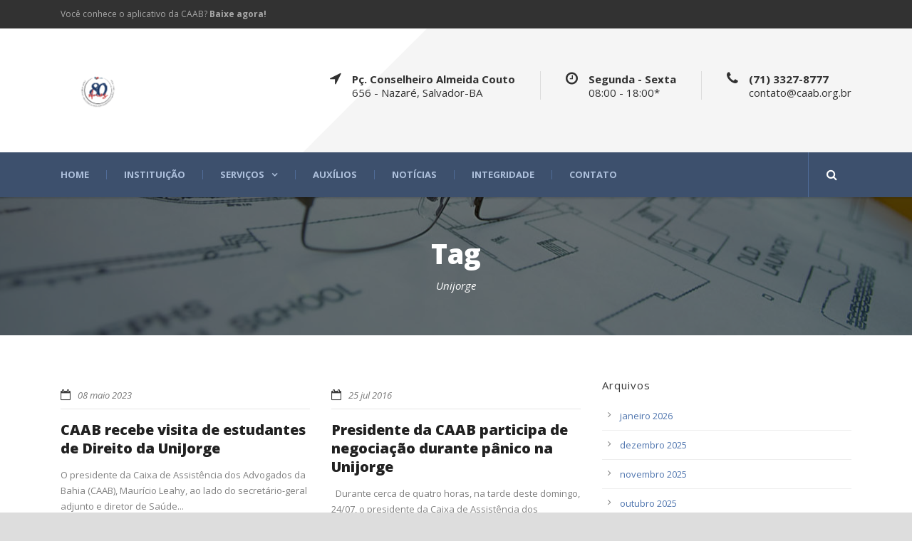

--- FILE ---
content_type: text/html; charset=UTF-8
request_url: https://caab.org.br/tag/unijorge/
body_size: 9000
content:
<!DOCTYPE html>
<!--[if IE 7]><html class="ie ie7 ltie8 ltie9" lang="pt-BR"><![endif]-->
<!--[if IE 8]><html class="ie ie8 ltie9" lang="pt-BR"><![endif]-->
<!--[if !(IE 7) | !(IE 8)  ]><!-->
<html lang="pt-BR">
<!--<![endif]-->

<head>
	<meta charset="UTF-8" />
	<meta name="viewport" content="initial-scale=1.0" />	
		
	<link rel="pingback" href="https://caab.org.br/xmlrpc.php" />
	<meta name='robots' content='index, follow, max-image-preview:large, max-snippet:-1, max-video-preview:-1' />
	<style>img:is([sizes="auto" i], [sizes^="auto," i]) { contain-intrinsic-size: 3000px 1500px }</style>
	
	<!-- This site is optimized with the Yoast SEO plugin v26.1.1 - https://yoast.com/wordpress/plugins/seo/ -->
	<title>Arquivo de Unijorge - CAAB - Caixa de Assistência dos Advogados da Bahia</title>
	<link rel="canonical" href="https://caab.org.br/tag/unijorge/" />
	<meta property="og:locale" content="pt_BR" />
	<meta property="og:type" content="article" />
	<meta property="og:title" content="Arquivo de Unijorge - CAAB - Caixa de Assistência dos Advogados da Bahia" />
	<meta property="og:url" content="https://caab.org.br/tag/unijorge/" />
	<meta property="og:site_name" content="CAAB - Caixa de Assistência dos Advogados da Bahia" />
	<meta name="twitter:card" content="summary_large_image" />
	<script type="application/ld+json" class="yoast-schema-graph">{"@context":"https://schema.org","@graph":[{"@type":"CollectionPage","@id":"https://caab.org.br/tag/unijorge/","url":"https://caab.org.br/tag/unijorge/","name":"Arquivo de Unijorge - CAAB - Caixa de Assistência dos Advogados da Bahia","isPartOf":{"@id":"https://caab.org.br/#website"},"primaryImageOfPage":{"@id":"https://caab.org.br/tag/unijorge/#primaryimage"},"image":{"@id":"https://caab.org.br/tag/unijorge/#primaryimage"},"thumbnailUrl":"","breadcrumb":{"@id":"https://caab.org.br/tag/unijorge/#breadcrumb"},"inLanguage":"pt-BR"},{"@type":"ImageObject","inLanguage":"pt-BR","@id":"https://caab.org.br/tag/unijorge/#primaryimage","url":"","contentUrl":""},{"@type":"BreadcrumbList","@id":"https://caab.org.br/tag/unijorge/#breadcrumb","itemListElement":[{"@type":"ListItem","position":1,"name":"Início","item":"https://caab.org.br/"},{"@type":"ListItem","position":2,"name":"Unijorge"}]},{"@type":"WebSite","@id":"https://caab.org.br/#website","url":"https://caab.org.br/","name":"CAAB - Caixa de Assistência dos Advogados da Bahia","description":"","publisher":{"@id":"https://caab.org.br/#organization"},"potentialAction":[{"@type":"SearchAction","target":{"@type":"EntryPoint","urlTemplate":"https://caab.org.br/?s={search_term_string}"},"query-input":{"@type":"PropertyValueSpecification","valueRequired":true,"valueName":"search_term_string"}}],"inLanguage":"pt-BR"},{"@type":"Organization","@id":"https://caab.org.br/#organization","name":"CAAB - Caixa de Assistência dos Advogados da Bahia","url":"https://caab.org.br/","logo":{"@type":"ImageObject","inLanguage":"pt-BR","@id":"https://caab.org.br/#/schema/logo/image/","url":"https://caab.org.br/wp-content/uploads/2025/02/caab-nosso-tempo-site.png","contentUrl":"https://caab.org.br/wp-content/uploads/2025/02/caab-nosso-tempo-site.png","width":768,"height":523,"caption":"CAAB - Caixa de Assistência dos Advogados da Bahia"},"image":{"@id":"https://caab.org.br/#/schema/logo/image/"},"sameAs":["https://instagram.com/caab_oficial"]}]}</script>
	<!-- / Yoast SEO plugin. -->


<link rel='dns-prefetch' href='//fonts.googleapis.com' />
<link rel="alternate" type="application/rss+xml" title="Feed para CAAB - Caixa de Assistência dos Advogados da Bahia &raquo;" href="https://caab.org.br/feed/" />
<link rel="alternate" type="application/rss+xml" title="Feed de comentários para CAAB - Caixa de Assistência dos Advogados da Bahia &raquo;" href="https://caab.org.br/comments/feed/" />
<link rel="alternate" type="application/rss+xml" title="Feed de tag para CAAB - Caixa de Assistência dos Advogados da Bahia &raquo; Unijorge" href="https://caab.org.br/tag/unijorge/feed/" />
<style id='classic-theme-styles-inline-css' type='text/css'>
/*! This file is auto-generated */
.wp-block-button__link{color:#fff;background-color:#32373c;border-radius:9999px;box-shadow:none;text-decoration:none;padding:calc(.667em + 2px) calc(1.333em + 2px);font-size:1.125em}.wp-block-file__button{background:#32373c;color:#fff;text-decoration:none}
</style>
<style id='global-styles-inline-css' type='text/css'>
:root{--wp--preset--aspect-ratio--square: 1;--wp--preset--aspect-ratio--4-3: 4/3;--wp--preset--aspect-ratio--3-4: 3/4;--wp--preset--aspect-ratio--3-2: 3/2;--wp--preset--aspect-ratio--2-3: 2/3;--wp--preset--aspect-ratio--16-9: 16/9;--wp--preset--aspect-ratio--9-16: 9/16;--wp--preset--color--black: #000000;--wp--preset--color--cyan-bluish-gray: #abb8c3;--wp--preset--color--white: #ffffff;--wp--preset--color--pale-pink: #f78da7;--wp--preset--color--vivid-red: #cf2e2e;--wp--preset--color--luminous-vivid-orange: #ff6900;--wp--preset--color--luminous-vivid-amber: #fcb900;--wp--preset--color--light-green-cyan: #7bdcb5;--wp--preset--color--vivid-green-cyan: #00d084;--wp--preset--color--pale-cyan-blue: #8ed1fc;--wp--preset--color--vivid-cyan-blue: #0693e3;--wp--preset--color--vivid-purple: #9b51e0;--wp--preset--gradient--vivid-cyan-blue-to-vivid-purple: linear-gradient(135deg,rgba(6,147,227,1) 0%,rgb(155,81,224) 100%);--wp--preset--gradient--light-green-cyan-to-vivid-green-cyan: linear-gradient(135deg,rgb(122,220,180) 0%,rgb(0,208,130) 100%);--wp--preset--gradient--luminous-vivid-amber-to-luminous-vivid-orange: linear-gradient(135deg,rgba(252,185,0,1) 0%,rgba(255,105,0,1) 100%);--wp--preset--gradient--luminous-vivid-orange-to-vivid-red: linear-gradient(135deg,rgba(255,105,0,1) 0%,rgb(207,46,46) 100%);--wp--preset--gradient--very-light-gray-to-cyan-bluish-gray: linear-gradient(135deg,rgb(238,238,238) 0%,rgb(169,184,195) 100%);--wp--preset--gradient--cool-to-warm-spectrum: linear-gradient(135deg,rgb(74,234,220) 0%,rgb(151,120,209) 20%,rgb(207,42,186) 40%,rgb(238,44,130) 60%,rgb(251,105,98) 80%,rgb(254,248,76) 100%);--wp--preset--gradient--blush-light-purple: linear-gradient(135deg,rgb(255,206,236) 0%,rgb(152,150,240) 100%);--wp--preset--gradient--blush-bordeaux: linear-gradient(135deg,rgb(254,205,165) 0%,rgb(254,45,45) 50%,rgb(107,0,62) 100%);--wp--preset--gradient--luminous-dusk: linear-gradient(135deg,rgb(255,203,112) 0%,rgb(199,81,192) 50%,rgb(65,88,208) 100%);--wp--preset--gradient--pale-ocean: linear-gradient(135deg,rgb(255,245,203) 0%,rgb(182,227,212) 50%,rgb(51,167,181) 100%);--wp--preset--gradient--electric-grass: linear-gradient(135deg,rgb(202,248,128) 0%,rgb(113,206,126) 100%);--wp--preset--gradient--midnight: linear-gradient(135deg,rgb(2,3,129) 0%,rgb(40,116,252) 100%);--wp--preset--font-size--small: 13px;--wp--preset--font-size--medium: 20px;--wp--preset--font-size--large: 36px;--wp--preset--font-size--x-large: 42px;--wp--preset--spacing--20: 0.44rem;--wp--preset--spacing--30: 0.67rem;--wp--preset--spacing--40: 1rem;--wp--preset--spacing--50: 1.5rem;--wp--preset--spacing--60: 2.25rem;--wp--preset--spacing--70: 3.38rem;--wp--preset--spacing--80: 5.06rem;--wp--preset--shadow--natural: 6px 6px 9px rgba(0, 0, 0, 0.2);--wp--preset--shadow--deep: 12px 12px 50px rgba(0, 0, 0, 0.4);--wp--preset--shadow--sharp: 6px 6px 0px rgba(0, 0, 0, 0.2);--wp--preset--shadow--outlined: 6px 6px 0px -3px rgba(255, 255, 255, 1), 6px 6px rgba(0, 0, 0, 1);--wp--preset--shadow--crisp: 6px 6px 0px rgba(0, 0, 0, 1);}:where(.is-layout-flex){gap: 0.5em;}:where(.is-layout-grid){gap: 0.5em;}body .is-layout-flex{display: flex;}.is-layout-flex{flex-wrap: wrap;align-items: center;}.is-layout-flex > :is(*, div){margin: 0;}body .is-layout-grid{display: grid;}.is-layout-grid > :is(*, div){margin: 0;}:where(.wp-block-columns.is-layout-flex){gap: 2em;}:where(.wp-block-columns.is-layout-grid){gap: 2em;}:where(.wp-block-post-template.is-layout-flex){gap: 1.25em;}:where(.wp-block-post-template.is-layout-grid){gap: 1.25em;}.has-black-color{color: var(--wp--preset--color--black) !important;}.has-cyan-bluish-gray-color{color: var(--wp--preset--color--cyan-bluish-gray) !important;}.has-white-color{color: var(--wp--preset--color--white) !important;}.has-pale-pink-color{color: var(--wp--preset--color--pale-pink) !important;}.has-vivid-red-color{color: var(--wp--preset--color--vivid-red) !important;}.has-luminous-vivid-orange-color{color: var(--wp--preset--color--luminous-vivid-orange) !important;}.has-luminous-vivid-amber-color{color: var(--wp--preset--color--luminous-vivid-amber) !important;}.has-light-green-cyan-color{color: var(--wp--preset--color--light-green-cyan) !important;}.has-vivid-green-cyan-color{color: var(--wp--preset--color--vivid-green-cyan) !important;}.has-pale-cyan-blue-color{color: var(--wp--preset--color--pale-cyan-blue) !important;}.has-vivid-cyan-blue-color{color: var(--wp--preset--color--vivid-cyan-blue) !important;}.has-vivid-purple-color{color: var(--wp--preset--color--vivid-purple) !important;}.has-black-background-color{background-color: var(--wp--preset--color--black) !important;}.has-cyan-bluish-gray-background-color{background-color: var(--wp--preset--color--cyan-bluish-gray) !important;}.has-white-background-color{background-color: var(--wp--preset--color--white) !important;}.has-pale-pink-background-color{background-color: var(--wp--preset--color--pale-pink) !important;}.has-vivid-red-background-color{background-color: var(--wp--preset--color--vivid-red) !important;}.has-luminous-vivid-orange-background-color{background-color: var(--wp--preset--color--luminous-vivid-orange) !important;}.has-luminous-vivid-amber-background-color{background-color: var(--wp--preset--color--luminous-vivid-amber) !important;}.has-light-green-cyan-background-color{background-color: var(--wp--preset--color--light-green-cyan) !important;}.has-vivid-green-cyan-background-color{background-color: var(--wp--preset--color--vivid-green-cyan) !important;}.has-pale-cyan-blue-background-color{background-color: var(--wp--preset--color--pale-cyan-blue) !important;}.has-vivid-cyan-blue-background-color{background-color: var(--wp--preset--color--vivid-cyan-blue) !important;}.has-vivid-purple-background-color{background-color: var(--wp--preset--color--vivid-purple) !important;}.has-black-border-color{border-color: var(--wp--preset--color--black) !important;}.has-cyan-bluish-gray-border-color{border-color: var(--wp--preset--color--cyan-bluish-gray) !important;}.has-white-border-color{border-color: var(--wp--preset--color--white) !important;}.has-pale-pink-border-color{border-color: var(--wp--preset--color--pale-pink) !important;}.has-vivid-red-border-color{border-color: var(--wp--preset--color--vivid-red) !important;}.has-luminous-vivid-orange-border-color{border-color: var(--wp--preset--color--luminous-vivid-orange) !important;}.has-luminous-vivid-amber-border-color{border-color: var(--wp--preset--color--luminous-vivid-amber) !important;}.has-light-green-cyan-border-color{border-color: var(--wp--preset--color--light-green-cyan) !important;}.has-vivid-green-cyan-border-color{border-color: var(--wp--preset--color--vivid-green-cyan) !important;}.has-pale-cyan-blue-border-color{border-color: var(--wp--preset--color--pale-cyan-blue) !important;}.has-vivid-cyan-blue-border-color{border-color: var(--wp--preset--color--vivid-cyan-blue) !important;}.has-vivid-purple-border-color{border-color: var(--wp--preset--color--vivid-purple) !important;}.has-vivid-cyan-blue-to-vivid-purple-gradient-background{background: var(--wp--preset--gradient--vivid-cyan-blue-to-vivid-purple) !important;}.has-light-green-cyan-to-vivid-green-cyan-gradient-background{background: var(--wp--preset--gradient--light-green-cyan-to-vivid-green-cyan) !important;}.has-luminous-vivid-amber-to-luminous-vivid-orange-gradient-background{background: var(--wp--preset--gradient--luminous-vivid-amber-to-luminous-vivid-orange) !important;}.has-luminous-vivid-orange-to-vivid-red-gradient-background{background: var(--wp--preset--gradient--luminous-vivid-orange-to-vivid-red) !important;}.has-very-light-gray-to-cyan-bluish-gray-gradient-background{background: var(--wp--preset--gradient--very-light-gray-to-cyan-bluish-gray) !important;}.has-cool-to-warm-spectrum-gradient-background{background: var(--wp--preset--gradient--cool-to-warm-spectrum) !important;}.has-blush-light-purple-gradient-background{background: var(--wp--preset--gradient--blush-light-purple) !important;}.has-blush-bordeaux-gradient-background{background: var(--wp--preset--gradient--blush-bordeaux) !important;}.has-luminous-dusk-gradient-background{background: var(--wp--preset--gradient--luminous-dusk) !important;}.has-pale-ocean-gradient-background{background: var(--wp--preset--gradient--pale-ocean) !important;}.has-electric-grass-gradient-background{background: var(--wp--preset--gradient--electric-grass) !important;}.has-midnight-gradient-background{background: var(--wp--preset--gradient--midnight) !important;}.has-small-font-size{font-size: var(--wp--preset--font-size--small) !important;}.has-medium-font-size{font-size: var(--wp--preset--font-size--medium) !important;}.has-large-font-size{font-size: var(--wp--preset--font-size--large) !important;}.has-x-large-font-size{font-size: var(--wp--preset--font-size--x-large) !important;}
:where(.wp-block-post-template.is-layout-flex){gap: 1.25em;}:where(.wp-block-post-template.is-layout-grid){gap: 1.25em;}
:where(.wp-block-columns.is-layout-flex){gap: 2em;}:where(.wp-block-columns.is-layout-grid){gap: 2em;}
:root :where(.wp-block-pullquote){font-size: 1.5em;line-height: 1.6;}
</style>
<link rel='stylesheet' id='wpo_min-header-0-css' href='https://caab.org.br/wp-content/cache/wpo-minify/1763651577/assets/wpo-minify-header-939e5807.min.css' type='text/css' media='all' />
<script type="37601c2ac193f121d9b14168-text/javascript" src="https://caab.org.br/wp-content/cache/wpo-minify/1763651577/assets/wpo-minify-header-7ba40e52.min.js" id="wpo_min-header-0-js"></script>
<link rel="https://api.w.org/" href="https://caab.org.br/wp-json/" /><link rel="alternate" title="JSON" type="application/json" href="https://caab.org.br/wp-json/wp/v2/tags/102" /><link rel="EditURI" type="application/rsd+xml" title="RSD" href="https://caab.org.br/xmlrpc.php?rsd" />
<meta name="generator" content="WordPress 6.8.3" />
<script type="37601c2ac193f121d9b14168-text/javascript">var ms_grabbing_curosr='https://caab.org.br/wp-content/plugins/masterslider/public/assets/css/common/grabbing.cur',ms_grab_curosr='https://caab.org.br/wp-content/plugins/masterslider/public/assets/css/common/grab.cur';</script>
<meta name="generator" content="MasterSlider 3.7.7 - Responsive Touch Image Slider" />
<link rel="shortcut icon" href="https://caab.org.br/wp-content/uploads/2025/02/fav-icon-512-512.png" type="image/x-icon" /><!-- load the script for older ie version -->
<!--[if lt IE 9]>
<script src="https://caab.org.br/wp-content/themes/megaproject/javascript/html5.js" type="text/javascript"></script>
<script src="https://caab.org.br/wp-content/themes/megaproject/plugins/easy-pie-chart/excanvas.js" type="text/javascript"></script>
<![endif]-->
<style type="text/css">.recentcomments a{display:inline !important;padding:0 !important;margin:0 !important;}</style><link rel="icon" href="https://caab.org.br/wp-content/uploads/2025/02/fav-icon-512-512-150x150.png" sizes="32x32" />
<link rel="icon" href="https://caab.org.br/wp-content/uploads/2025/02/fav-icon-512-512-300x300.png" sizes="192x192" />
<link rel="apple-touch-icon" href="https://caab.org.br/wp-content/uploads/2025/02/fav-icon-512-512-300x300.png" />
<meta name="msapplication-TileImage" content="https://caab.org.br/wp-content/uploads/2025/02/fav-icon-512-512-300x300.png" />
</head>

<body class="archive tag tag-unijorge tag-102 wp-theme-megaproject _masterslider _msp_version_3.7.7 header-style-1">
<div class="body-wrapper  float-menu" data-home="https://caab.org.br" >
		<!-- top navigation -->
		<div class="top-navigation-wrapper">
		<div class="top-navigation-container container">
			<div class="top-navigation-left">
				<div class="top-navigation-left-text"><a href="/caapp">Você conhece o aplicativo da CAAB? <strong>Baixe agora!</strong></a></div>			</div>
			<div class="top-navigation-right">
				<div class="top-navigation-right-text"><!--<i class="icon-search fa fa-flag gdlr-menu-search-button"></i>  <strong><a href="/vii-copa-caab-2025">VII Copa CAAB 2025</a></strong>--></div>				<div class="top-social-wrapper">
					<div class="clear"></div>				</div>
			</div>
			<div class="clear"></div>
		</div>
	</div>
		
	
	<header class="gdlr-header-wrapper">
		<div class="gdlr-header-inner">
			<div class="gdlr-logo-wrapper">
				<div class="gdlr-logo-overlay"></div>
				<div class="gdlr-logo-container container">
					<!-- logo -->
					<div class="gdlr-logo">
						<a href="https://caab.org.br" >
							<img src="https://caab.org.br/wp-content/uploads/2026/01/caab-80-anos-redondo.png" alt="" width="843" height="596" />						</a>
						<div class="gdlr-responsive-navigation dl-menuwrapper" id="gdlr-responsive-navigation" ><button class="dl-trigger">Open Menu</button><ul id="menu-main-menu" class="dl-menu gdlr-main-mobile-menu"><li id="menu-item-37238" class="menu-item menu-item-type-post_type menu-item-object-page menu-item-home menu-item-37238"><a href="https://caab.org.br/">Home</a></li>
<li id="menu-item-37382" class="menu-item menu-item-type-post_type menu-item-object-page menu-item-37382"><a href="https://caab.org.br/instituicao/">Instituição</a></li>
<li id="menu-item-37389" class="menu-item menu-item-type-post_type menu-item-object-page menu-item-has-children menu-item-37389"><a href="https://caab.org.br/servicos/">Serviços</a>
<ul class="dl-submenu">
	<li id="menu-item-37388" class="menu-item menu-item-type-post_type menu-item-object-page menu-item-37388"><a href="https://caab.org.br/certificacao-digital/">Certificação Digital</a></li>
	<li id="menu-item-37434" class="menu-item menu-item-type-post_type menu-item-object-page menu-item-37434"><a href="https://caab.org.br/servicos/saude/">Saúde</a></li>
	<li id="menu-item-37390" class="menu-item menu-item-type-post_type menu-item-object-page menu-item-37390"><a href="https://caab.org.br/servicos/transporte-gratuito/">Transporte Gratuito</a></li>
	<li id="menu-item-37393" class="menu-item menu-item-type-post_type menu-item-object-page menu-item-37393"><a href="https://caab.org.br/cartao-caab/">Cartão CAAB</a></li>
</ul>
</li>
<li id="menu-item-37395" class="menu-item menu-item-type-post_type menu-item-object-page menu-item-37395"><a href="https://caab.org.br/auxilios/">Auxílios</a></li>
<li id="menu-item-37239" class="menu-item menu-item-type-post_type menu-item-object-page menu-item-37239"><a href="https://caab.org.br/noticias/">Notícias</a></li>
<li id="menu-item-37398" class="menu-item menu-item-type-post_type menu-item-object-page menu-item-37398"><a href="https://caab.org.br/integridade/">Integridade</a></li>
<li id="menu-item-37381" class="menu-item menu-item-type-post_type menu-item-object-page menu-item-37381"><a href="https://caab.org.br/contato/">Contato</a></li>
</ul></div>					</div>
											<div class="logo-right-area">
							<div class="header-block-area-wrapper" ><div class="header-block-area"><i class="header-block-icon fa fa-location-arrow"></i><div class="header-block-content"><div class="header-block-title" >Pç. Conselheiro Almeida Couto</div><div class="header-block-caption">656 - Nazaré, Salvador-BA</div></div></div><div class="header-block-area"><i class="header-block-icon fa fa-clock-o"></i><div class="header-block-content"><div class="header-block-title" >Segunda - Sexta</div><div class="header-block-caption">08:00 - 18:00*</div></div></div><div class="header-block-area"><i class="header-block-icon fa fa-phone"></i><div class="header-block-content"><div class="header-block-title" >(71) 3327-8777</div><div class="header-block-caption"><a href="/cdn-cgi/l/email-protection" class="__cf_email__" data-cfemail="3754585943564358775456565519584550195545">[email&#160;protected]</a></div></div></div><div class="clear"></div></div>							<div class="clear"></div>
						</div>
										<div class="clear"></div>
				</div>
			</div>
			
			<!-- navigation -->
			<div id="gdlr-header-substitute" ></div><div class="gdlr-navigation-wrapper"><div class="gdlr-navigation-container container"><nav class="gdlr-navigation" id="gdlr-main-navigation" role="navigation"><ul id="menu-main-menu-1" class="sf-menu gdlr-main-menu"><li  class="menu-item menu-item-type-post_type menu-item-object-page menu-item-home menu-item-37238menu-item menu-item-type-post_type menu-item-object-page menu-item-home menu-item-37238 gdlr-normal-menu"><a href="https://caab.org.br/">Home</a></li>
<li  class="menu-item menu-item-type-post_type menu-item-object-page menu-item-37382menu-item menu-item-type-post_type menu-item-object-page menu-item-37382 gdlr-normal-menu"><a href="https://caab.org.br/instituicao/">Instituição</a></li>
<li  class="menu-item menu-item-type-post_type menu-item-object-page menu-item-has-children menu-item-37389menu-item menu-item-type-post_type menu-item-object-page menu-item-has-children menu-item-37389 gdlr-normal-menu"><a href="https://caab.org.br/servicos/" class="sf-with-ul-pre">Serviços</a>
<ul class="sub-menu">
	<li  class="menu-item menu-item-type-post_type menu-item-object-page menu-item-37388"><a href="https://caab.org.br/certificacao-digital/">Certificação Digital</a></li>
	<li  class="menu-item menu-item-type-post_type menu-item-object-page menu-item-37434"><a href="https://caab.org.br/servicos/saude/">Saúde</a></li>
	<li  class="menu-item menu-item-type-post_type menu-item-object-page menu-item-37390"><a href="https://caab.org.br/servicos/transporte-gratuito/">Transporte Gratuito</a></li>
	<li  class="menu-item menu-item-type-post_type menu-item-object-page menu-item-37393"><a href="https://caab.org.br/cartao-caab/">Cartão CAAB</a></li>
</ul>
</li>
<li  class="menu-item menu-item-type-post_type menu-item-object-page menu-item-37395menu-item menu-item-type-post_type menu-item-object-page menu-item-37395 gdlr-normal-menu"><a href="https://caab.org.br/auxilios/">Auxílios</a></li>
<li  class="menu-item menu-item-type-post_type menu-item-object-page menu-item-37239menu-item menu-item-type-post_type menu-item-object-page menu-item-37239 gdlr-normal-menu"><a href="https://caab.org.br/noticias/">Notícias</a></li>
<li  class="menu-item menu-item-type-post_type menu-item-object-page menu-item-37398menu-item menu-item-type-post_type menu-item-object-page menu-item-37398 gdlr-normal-menu"><a href="https://caab.org.br/integridade/">Integridade</a></li>
<li  class="menu-item menu-item-type-post_type menu-item-object-page menu-item-37381menu-item menu-item-type-post_type menu-item-object-page menu-item-37381 gdlr-normal-menu"><a href="https://caab.org.br/contato/">Contato</a></li>
</ul><i class="icon-search fa fa-search gdlr-menu-search-button" id="gdlr-menu-search-button" ></i>
<div class="gdlr-menu-search" id="gdlr-menu-search">
	<form method="get" id="searchform" action="https://caab.org.br/">
				<div class="search-text">
			<input type="text" value="Type Keywords" name="s" autocomplete="off" data-default="Type Keywords" />
		</div>
		<input type="submit" value="" />
		<div class="clear"></div>
	</form>	
</div>	
</nav><div class="clear"></div></div></div>			<div class="clear"></div>
		</div>
	</header>
	


	
			<div class="gdlr-page-title-wrapper"  >
			<div class="gdlr-page-title-overlay"></div>
			<div class="gdlr-page-title-container container" >
				<span class="gdlr-page-title">Tag</span>
								<h1 class="gdlr-page-caption">Unijorge</h1>
							</div>	
		</div>		
		<!-- is search -->	<div class="content-wrapper"><div class="gdlr-content">

		<div class="with-sidebar-wrapper">
		<div class="with-sidebar-container container">
			<div class="with-sidebar-left eight columns">
				<div class="with-sidebar-content twelve gdlr-item-start-content columns">
					<div class="blog-item-holder"><div class="gdlr-isotope" data-type="blog" data-layout="fitRows" ><div class="clear"></div><div class="six columns"><div class="gdlr-item gdlr-blog-grid"><div class="gdlr-ux gdlr-blog-grid-ux">
<article id="post-37160" class="post-37160 post type-post status-publish format-standard has-post-thumbnail hentry category-noticias tag-caab tag-cinzia-barreto tag-direito tag-estudantes tag-mauricio-leahy tag-presidente tag-unijorge">
	<div class="gdlr-standard-style">
				<div class="gdlr-blog-thumbnail">
			<a href="https://caab.org.br/caab-recebe-visita-de-estudantes-de-direito-da-unijorge/"> </a>		</div>
			
		<div class="gdlr-blog-info gdlr-info"><div class="blog-info blog-date"><i class="fa fa-calendar-o"></i><a href="https://caab.org.br/2023/05/08/">08 maio 2023</a></div><div class="clear"></div></div>	
	
		<header class="post-header">
							<h3 class="gdlr-blog-title"><a href="https://caab.org.br/caab-recebe-visita-de-estudantes-de-direito-da-unijorge/">CAAB recebe visita de estudantes de Direito da UniJorge</a></h3>
						<div class="clear"></div>
		</header><!-- entry-header -->

		<div class="gdlr-blog-content">O presidente da Caixa de Assistência dos Advogados da Bahia (CAAB), Maurício Leahy, ao lado do secretário-geral adjunto e diretor de Saúde... <div class="clear"></div><a href="https://caab.org.br/caab-recebe-visita-de-estudantes-de-direito-da-unijorge/" class="excerpt-read-more">Learn More<i class="fa fa-angle-double-right icon-double-angle-right"></i></a></div>	</div>
</article><!-- #post --></div></div></div><div class="six columns"><div class="gdlr-item gdlr-blog-grid"><div class="gdlr-ux gdlr-blog-grid-ux">
<article id="post-7153" class="post-7153 post type-post status-publish format-standard has-post-thumbnail hentry category-noticias tag-novacaab tag-bope tag-caab tag-explosivos tag-frank tag-luiz-coutinho tag-unijorge">
	<div class="gdlr-standard-style">
				<div class="gdlr-blog-thumbnail">
			<a href="https://caab.org.br/presidente-da-caab-participa-de-negociacao-durante-panico-na-unijorge/"> </a>		</div>
			
		<div class="gdlr-blog-info gdlr-info"><div class="blog-info blog-date"><i class="fa fa-calendar-o"></i><a href="https://caab.org.br/2016/07/25/">25 jul 2016</a></div><div class="clear"></div></div>	
	
		<header class="post-header">
							<h3 class="gdlr-blog-title"><a href="https://caab.org.br/presidente-da-caab-participa-de-negociacao-durante-panico-na-unijorge/">Presidente da CAAB participa de negociação durante pânico na Unijorge</a></h3>
						<div class="clear"></div>
		</header><!-- entry-header -->

		<div class="gdlr-blog-content">&nbsp; Durante cerca de quatro horas, na tarde deste domingo, 24/07, o presidente da Caixa de Assistência dos Advogados do Estado da... <div class="clear"></div><a href="https://caab.org.br/presidente-da-caab-participa-de-negociacao-durante-panico-na-unijorge/" class="excerpt-read-more">Learn More<i class="fa fa-angle-double-right icon-double-angle-right"></i></a></div>	</div>
</article><!-- #post --></div></div></div><div class="clear"></div></div><div class="clear"></div></div>				</div>
				
				<div class="clear"></div>
			</div>
			
<div class="gdlr-sidebar gdlr-right-sidebar four columns">
	<div class="gdlr-item-start-content sidebar-right-item" >
	<div id="archives-2" class="widget widget_archive gdlr-item gdlr-widget"><h3 class="gdlr-widget-title">Arquivos</h3><div class="clear"></div>
			<ul>
					<li><a href='https://caab.org.br/2026/01/'>janeiro 2026</a></li>
	<li><a href='https://caab.org.br/2025/12/'>dezembro 2025</a></li>
	<li><a href='https://caab.org.br/2025/11/'>novembro 2025</a></li>
	<li><a href='https://caab.org.br/2025/10/'>outubro 2025</a></li>
	<li><a href='https://caab.org.br/2025/09/'>setembro 2025</a></li>
	<li><a href='https://caab.org.br/2025/08/'>agosto 2025</a></li>
	<li><a href='https://caab.org.br/2025/07/'>julho 2025</a></li>
	<li><a href='https://caab.org.br/2025/06/'>junho 2025</a></li>
	<li><a href='https://caab.org.br/2025/05/'>maio 2025</a></li>
	<li><a href='https://caab.org.br/2025/04/'>abril 2025</a></li>
	<li><a href='https://caab.org.br/2025/03/'>março 2025</a></li>
	<li><a href='https://caab.org.br/2025/02/'>fevereiro 2025</a></li>
	<li><a href='https://caab.org.br/2025/01/'>janeiro 2025</a></li>
	<li><a href='https://caab.org.br/2024/12/'>dezembro 2024</a></li>
	<li><a href='https://caab.org.br/2024/11/'>novembro 2024</a></li>
	<li><a href='https://caab.org.br/2024/10/'>outubro 2024</a></li>
	<li><a href='https://caab.org.br/2024/09/'>setembro 2024</a></li>
	<li><a href='https://caab.org.br/2024/08/'>agosto 2024</a></li>
	<li><a href='https://caab.org.br/2024/07/'>julho 2024</a></li>
	<li><a href='https://caab.org.br/2024/06/'>junho 2024</a></li>
	<li><a href='https://caab.org.br/2024/05/'>maio 2024</a></li>
	<li><a href='https://caab.org.br/2024/04/'>abril 2024</a></li>
	<li><a href='https://caab.org.br/2024/03/'>março 2024</a></li>
	<li><a href='https://caab.org.br/2024/02/'>fevereiro 2024</a></li>
	<li><a href='https://caab.org.br/2024/01/'>janeiro 2024</a></li>
	<li><a href='https://caab.org.br/2023/12/'>dezembro 2023</a></li>
	<li><a href='https://caab.org.br/2023/11/'>novembro 2023</a></li>
	<li><a href='https://caab.org.br/2023/10/'>outubro 2023</a></li>
	<li><a href='https://caab.org.br/2023/09/'>setembro 2023</a></li>
	<li><a href='https://caab.org.br/2023/08/'>agosto 2023</a></li>
	<li><a href='https://caab.org.br/2023/07/'>julho 2023</a></li>
	<li><a href='https://caab.org.br/2023/06/'>junho 2023</a></li>
	<li><a href='https://caab.org.br/2023/05/'>maio 2023</a></li>
	<li><a href='https://caab.org.br/2023/04/'>abril 2023</a></li>
	<li><a href='https://caab.org.br/2023/03/'>março 2023</a></li>
	<li><a href='https://caab.org.br/2023/02/'>fevereiro 2023</a></li>
	<li><a href='https://caab.org.br/2023/01/'>janeiro 2023</a></li>
	<li><a href='https://caab.org.br/2022/12/'>dezembro 2022</a></li>
	<li><a href='https://caab.org.br/2022/11/'>novembro 2022</a></li>
	<li><a href='https://caab.org.br/2022/10/'>outubro 2022</a></li>
	<li><a href='https://caab.org.br/2022/09/'>setembro 2022</a></li>
	<li><a href='https://caab.org.br/2022/08/'>agosto 2022</a></li>
	<li><a href='https://caab.org.br/2022/07/'>julho 2022</a></li>
	<li><a href='https://caab.org.br/2022/06/'>junho 2022</a></li>
	<li><a href='https://caab.org.br/2022/05/'>maio 2022</a></li>
	<li><a href='https://caab.org.br/2022/04/'>abril 2022</a></li>
	<li><a href='https://caab.org.br/2022/03/'>março 2022</a></li>
	<li><a href='https://caab.org.br/2022/02/'>fevereiro 2022</a></li>
	<li><a href='https://caab.org.br/2022/01/'>janeiro 2022</a></li>
	<li><a href='https://caab.org.br/2021/12/'>dezembro 2021</a></li>
	<li><a href='https://caab.org.br/2021/11/'>novembro 2021</a></li>
	<li><a href='https://caab.org.br/2021/09/'>setembro 2021</a></li>
	<li><a href='https://caab.org.br/2021/08/'>agosto 2021</a></li>
	<li><a href='https://caab.org.br/2021/07/'>julho 2021</a></li>
	<li><a href='https://caab.org.br/2021/06/'>junho 2021</a></li>
	<li><a href='https://caab.org.br/2021/05/'>maio 2021</a></li>
	<li><a href='https://caab.org.br/2021/04/'>abril 2021</a></li>
	<li><a href='https://caab.org.br/2021/03/'>março 2021</a></li>
	<li><a href='https://caab.org.br/2021/02/'>fevereiro 2021</a></li>
	<li><a href='https://caab.org.br/2021/01/'>janeiro 2021</a></li>
	<li><a href='https://caab.org.br/2020/12/'>dezembro 2020</a></li>
	<li><a href='https://caab.org.br/2020/11/'>novembro 2020</a></li>
	<li><a href='https://caab.org.br/2020/10/'>outubro 2020</a></li>
	<li><a href='https://caab.org.br/2020/09/'>setembro 2020</a></li>
	<li><a href='https://caab.org.br/2020/08/'>agosto 2020</a></li>
	<li><a href='https://caab.org.br/2020/07/'>julho 2020</a></li>
	<li><a href='https://caab.org.br/2020/06/'>junho 2020</a></li>
	<li><a href='https://caab.org.br/2020/05/'>maio 2020</a></li>
	<li><a href='https://caab.org.br/2020/04/'>abril 2020</a></li>
	<li><a href='https://caab.org.br/2020/03/'>março 2020</a></li>
	<li><a href='https://caab.org.br/2020/02/'>fevereiro 2020</a></li>
	<li><a href='https://caab.org.br/2020/01/'>janeiro 2020</a></li>
	<li><a href='https://caab.org.br/2019/12/'>dezembro 2019</a></li>
	<li><a href='https://caab.org.br/2019/11/'>novembro 2019</a></li>
	<li><a href='https://caab.org.br/2019/10/'>outubro 2019</a></li>
	<li><a href='https://caab.org.br/2019/09/'>setembro 2019</a></li>
	<li><a href='https://caab.org.br/2019/08/'>agosto 2019</a></li>
	<li><a href='https://caab.org.br/2019/07/'>julho 2019</a></li>
	<li><a href='https://caab.org.br/2019/06/'>junho 2019</a></li>
	<li><a href='https://caab.org.br/2019/05/'>maio 2019</a></li>
	<li><a href='https://caab.org.br/2019/04/'>abril 2019</a></li>
	<li><a href='https://caab.org.br/2019/03/'>março 2019</a></li>
	<li><a href='https://caab.org.br/2019/02/'>fevereiro 2019</a></li>
	<li><a href='https://caab.org.br/2019/01/'>janeiro 2019</a></li>
	<li><a href='https://caab.org.br/2018/12/'>dezembro 2018</a></li>
	<li><a href='https://caab.org.br/2018/11/'>novembro 2018</a></li>
	<li><a href='https://caab.org.br/2018/10/'>outubro 2018</a></li>
	<li><a href='https://caab.org.br/2018/09/'>setembro 2018</a></li>
	<li><a href='https://caab.org.br/2018/08/'>agosto 2018</a></li>
	<li><a href='https://caab.org.br/2018/07/'>julho 2018</a></li>
	<li><a href='https://caab.org.br/2018/06/'>junho 2018</a></li>
	<li><a href='https://caab.org.br/2018/05/'>maio 2018</a></li>
	<li><a href='https://caab.org.br/2018/04/'>abril 2018</a></li>
	<li><a href='https://caab.org.br/2018/03/'>março 2018</a></li>
	<li><a href='https://caab.org.br/2018/02/'>fevereiro 2018</a></li>
	<li><a href='https://caab.org.br/2018/01/'>janeiro 2018</a></li>
	<li><a href='https://caab.org.br/2017/12/'>dezembro 2017</a></li>
	<li><a href='https://caab.org.br/2017/11/'>novembro 2017</a></li>
	<li><a href='https://caab.org.br/2017/10/'>outubro 2017</a></li>
	<li><a href='https://caab.org.br/2017/09/'>setembro 2017</a></li>
	<li><a href='https://caab.org.br/2017/08/'>agosto 2017</a></li>
	<li><a href='https://caab.org.br/2017/07/'>julho 2017</a></li>
	<li><a href='https://caab.org.br/2017/06/'>junho 2017</a></li>
	<li><a href='https://caab.org.br/2017/05/'>maio 2017</a></li>
	<li><a href='https://caab.org.br/2017/04/'>abril 2017</a></li>
	<li><a href='https://caab.org.br/2017/03/'>março 2017</a></li>
	<li><a href='https://caab.org.br/2017/02/'>fevereiro 2017</a></li>
	<li><a href='https://caab.org.br/2017/01/'>janeiro 2017</a></li>
	<li><a href='https://caab.org.br/2016/12/'>dezembro 2016</a></li>
	<li><a href='https://caab.org.br/2016/11/'>novembro 2016</a></li>
	<li><a href='https://caab.org.br/2016/10/'>outubro 2016</a></li>
	<li><a href='https://caab.org.br/2016/09/'>setembro 2016</a></li>
	<li><a href='https://caab.org.br/2016/08/'>agosto 2016</a></li>
	<li><a href='https://caab.org.br/2016/07/'>julho 2016</a></li>
	<li><a href='https://caab.org.br/2016/06/'>junho 2016</a></li>
	<li><a href='https://caab.org.br/2016/05/'>maio 2016</a></li>
	<li><a href='https://caab.org.br/2016/04/'>abril 2016</a></li>
	<li><a href='https://caab.org.br/2016/03/'>março 2016</a></li>
	<li><a href='https://caab.org.br/2016/02/'>fevereiro 2016</a></li>
	<li><a href='https://caab.org.br/2016/01/'>janeiro 2016</a></li>
	<li><a href='https://caab.org.br/2015/12/'>dezembro 2015</a></li>
	<li><a href='https://caab.org.br/2015/11/'>novembro 2015</a></li>
	<li><a href='https://caab.org.br/2015/10/'>outubro 2015</a></li>
	<li><a href='https://caab.org.br/2015/09/'>setembro 2015</a></li>
			</ul>

			</div><div id="calendar-2" class="widget widget_calendar gdlr-item gdlr-widget"><h3 class="gdlr-widget-title">Calendar</h3><div class="clear"></div><div id="calendar_wrap" class="calendar_wrap"><table id="wp-calendar" class="wp-calendar-table">
	<caption>janeiro 2026</caption>
	<thead>
	<tr>
		<th scope="col" aria-label="domingo">D</th>
		<th scope="col" aria-label="segunda-feira">S</th>
		<th scope="col" aria-label="terça-feira">T</th>
		<th scope="col" aria-label="quarta-feira">Q</th>
		<th scope="col" aria-label="quinta-feira">Q</th>
		<th scope="col" aria-label="sexta-feira">S</th>
		<th scope="col" aria-label="sábado">S</th>
	</tr>
	</thead>
	<tbody>
	<tr>
		<td colspan="4" class="pad">&nbsp;</td><td><a href="https://caab.org.br/2026/01/01/" aria-label="Posts publicados em 1 de January de 2026">1</a></td><td>2</td><td>3</td>
	</tr>
	<tr>
		<td>4</td><td>5</td><td>6</td><td>7</td><td>8</td><td><a href="https://caab.org.br/2026/01/09/" aria-label="Posts publicados em 9 de January de 2026">9</a></td><td>10</td>
	</tr>
	<tr>
		<td>11</td><td><a href="https://caab.org.br/2026/01/12/" aria-label="Posts publicados em 12 de January de 2026">12</a></td><td><a href="https://caab.org.br/2026/01/13/" aria-label="Posts publicados em 13 de January de 2026">13</a></td><td><a href="https://caab.org.br/2026/01/14/" aria-label="Posts publicados em 14 de January de 2026">14</a></td><td><a href="https://caab.org.br/2026/01/15/" aria-label="Posts publicados em 15 de January de 2026">15</a></td><td>16</td><td>17</td>
	</tr>
	<tr>
		<td>18</td><td id="today">19</td><td>20</td><td>21</td><td>22</td><td>23</td><td>24</td>
	</tr>
	<tr>
		<td>25</td><td>26</td><td>27</td><td>28</td><td>29</td><td>30</td><td>31</td>
	</tr>
	</tbody>
	</table><nav aria-label="Meses anteriores e seguintes" class="wp-calendar-nav">
		<span class="wp-calendar-nav-prev"><a href="https://caab.org.br/2025/12/">&laquo; dez</a></span>
		<span class="pad">&nbsp;</span>
		<span class="wp-calendar-nav-next">&nbsp;</span>
	</nav></div></div>	</div>
</div>
			<div class="clear"></div>
		</div>				
	</div>				

</div><!-- gdlr-content -->
		<div class="clear" ></div>
	</div><!-- content wrapper -->

		
	<footer class="footer-wrapper" >
				<div class="footer-container container">
										<div class="footer-column four columns" id="footer-widget-1" >
					<div id="text-5" class="widget widget_text gdlr-item gdlr-widget">			<div class="textwidget"><p><a href="/" previewlistener="true"><img src="https://caab.org.br/wp-content/uploads/2024/06/logoCAABfoter.png" width="260" height="69"></a></p>
<p>Pç. Conselheiro Almeida Couto, 656<br />
Nazaré, Salvador-BA<br />
(71) 3327-8777
</p>
<p><a href="https://web.archive.org/web/20240622005210/https://facebook.com/CAAB.Noticias" target="_blank" rel="noopener" previewlistener="true"><i class="gdlr-icon fa fa-facebook-square" style="color: #fff; font-size: 24px; "></i></a><a href="https://web.archive.org/web/20240622005210/https://www.instagram.com/caab_avante" target="_blank" rel="noopener" previewlistener="true"><i class="gdlr-icon fa fa-instagram" style="color: #fff; font-size: 24px; "></i></a><a href="/https://youtube.com/channel/UCOdPzFCl8fWSD89YnIisb9w" target="_blank" rel="noopener" previewlistener="true"><i class="gdlr-icon fa fa-youtube-square" style="color: #fff; font-size: 24px; "></i></a></div>
</div>
		</div>				</div>
										<div class="footer-column four columns" id="footer-widget-2" >
					<div id="gdlr-recent-post-widget-5" class="widget widget_gdlr-recent-post-widget gdlr-item gdlr-widget"><h3 class="gdlr-widget-title">Últimas notícias</h3><div class="clear"></div><div class="gdlr-recent-post-widget"><div class="recent-post-widget"><div class="recent-post-widget-thumbnail"><a href="https://caab.org.br/advocacia-marca-presenca-na-lavagem-do-bonfim-com-apoio-da-caab-e-da-oab-ba/" ><img src="https://caab.org.br/wp-content/uploads/2026/01/WhatsApp-Image-2026-01-15-at-14.54.55-1.jpeg" alt="" width="150" height="100" /></a></div><div class="recent-post-widget-content"><div class="recent-post-widget-title"><a href="https://caab.org.br/advocacia-marca-presenca-na-lavagem-do-bonfim-com-apoio-da-caab-e-da-oab-ba/" >Advocacia marca presença na Lavagem do Bonfim com apoio da CAAB e da OAB-BA</a></div><div class="recent-post-widget-info"><div class="blog-info blog-date"><i class="fa fa-calendar-o"></i><a href="https://caab.org.br/2026/01/15/">15 jan 2026</a></div><div class="clear"></div></div></div><div class="clear"></div></div><div class="recent-post-widget"><div class="recent-post-widget-thumbnail"><a href="https://caab.org.br/caab-recebe-visita-do-presidente-do-sindicato-dos-delegados-de-policia-do-estado-da-bahia-para-discutir-pautas-em-comum/" ><img src="https://caab.org.br/wp-content/uploads/2026/01/1768436421203.jpg" alt="" width="122" height="150" /></a></div><div class="recent-post-widget-content"><div class="recent-post-widget-title"><a href="https://caab.org.br/caab-recebe-visita-do-presidente-do-sindicato-dos-delegados-de-policia-do-estado-da-bahia-para-discutir-pautas-em-comum/" >CAAB recebe visita do presidente do Sindicato dos Delegados de Polícia do Estado da Bahia para discutir pautas em comum</a></div><div class="recent-post-widget-info"><div class="blog-info blog-date"><i class="fa fa-calendar-o"></i><a href="https://caab.org.br/2026/01/14/">14 jan 2026</a></div><div class="clear"></div></div></div><div class="clear"></div></div><div class="clear"></div></div></div>				</div>
										<div class="footer-column four columns" id="footer-widget-3" >
									</div>
									<div class="clear"></div>
		</div>
				
				<div class="copyright-wrapper">
			<div class="copyright-container container">
				<div class="copyright-left">
					© 2015 - Desenvolvido por <strong>CAAB TI</strong>				</div>
				<div class="copyright-right">
									</div>
				<div class="clear"></div>
			</div>
		</div>
			</footer>
	</div> <!-- body-wrapper -->
<script data-cfasync="false" src="/cdn-cgi/scripts/5c5dd728/cloudflare-static/email-decode.min.js"></script><script type="speculationrules">
{"prefetch":[{"source":"document","where":{"and":[{"href_matches":"\/*"},{"not":{"href_matches":["\/wp-*.php","\/wp-admin\/*","\/wp-content\/uploads\/*","\/wp-content\/*","\/wp-content\/plugins\/*","\/wp-content\/themes\/megaproject\/*","\/*\\?(.+)"]}},{"not":{"selector_matches":"a[rel~=\"nofollow\"]"}},{"not":{"selector_matches":".no-prefetch, .no-prefetch a"}}]},"eagerness":"conservative"}]}
</script>
<script type="37601c2ac193f121d9b14168-text/javascript"></script><script type="37601c2ac193f121d9b14168-text/javascript" src="https://caab.org.br/wp-content/cache/wpo-minify/1763651577/assets/wpo-minify-footer-fd414dab.min.js" id="wpo_min-footer-0-js"></script>
<script src="/cdn-cgi/scripts/7d0fa10a/cloudflare-static/rocket-loader.min.js" data-cf-settings="37601c2ac193f121d9b14168-|49" defer></script><script defer src="https://static.cloudflareinsights.com/beacon.min.js/vcd15cbe7772f49c399c6a5babf22c1241717689176015" integrity="sha512-ZpsOmlRQV6y907TI0dKBHq9Md29nnaEIPlkf84rnaERnq6zvWvPUqr2ft8M1aS28oN72PdrCzSjY4U6VaAw1EQ==" data-cf-beacon='{"version":"2024.11.0","token":"6af1cb45ce784986953e157dcce23059","r":1,"server_timing":{"name":{"cfCacheStatus":true,"cfEdge":true,"cfExtPri":true,"cfL4":true,"cfOrigin":true,"cfSpeedBrain":true},"location_startswith":null}}' crossorigin="anonymous"></script>
<script>(function(){function c(){var b=a.contentDocument||a.contentWindow.document;if(b){var d=b.createElement('script');d.innerHTML="window.__CF$cv$params={r:'9c069083e8a8e852',t:'MTc2ODgyODE0NQ=='};var a=document.createElement('script');a.src='/cdn-cgi/challenge-platform/scripts/jsd/main.js';document.getElementsByTagName('head')[0].appendChild(a);";b.getElementsByTagName('head')[0].appendChild(d)}}if(document.body){var a=document.createElement('iframe');a.height=1;a.width=1;a.style.position='absolute';a.style.top=0;a.style.left=0;a.style.border='none';a.style.visibility='hidden';document.body.appendChild(a);if('loading'!==document.readyState)c();else if(window.addEventListener)document.addEventListener('DOMContentLoaded',c);else{var e=document.onreadystatechange||function(){};document.onreadystatechange=function(b){e(b);'loading'!==document.readyState&&(document.onreadystatechange=e,c())}}}})();</script></body>
</html>